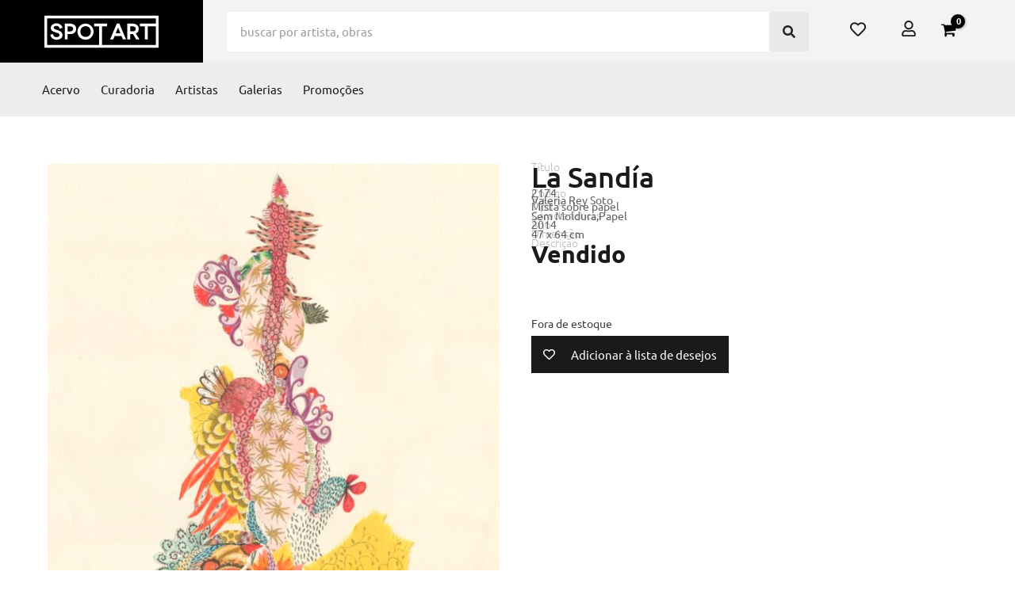

--- FILE ---
content_type: text/css; charset=UTF-8
request_url: https://www.spotart.com.br/wp-content/uploads/elementor/css/post-2839.css?ver=1768944945
body_size: 82
content:
.elementor-kit-2839{--e-global-color-primary:#6EC1E4;--e-global-color-secondary:#54595F;--e-global-color-text:#7A7A7A;--e-global-color-accent:#61CE70;--e-global-color-1ed205a6:#1A1A1A;--e-global-color-6739d2f5:#FFF;--e-global-color-2a05eb6:#FFECE5;--e-global-color-69e2eb7:#E9E9E9;--e-global-color-152acc8:#252525;--e-global-color-99db9d3:#F3F3F3;--e-global-color-201806f:#484848;--e-global-color-530b9c9:#F3F3F3;--e-global-color-292da69:#222222;--e-global-typography-primary-font-family:"Roboto";--e-global-typography-primary-font-weight:600;--e-global-typography-secondary-font-family:"Roboto Slab";--e-global-typography-secondary-font-weight:400;--e-global-typography-text-font-family:"Roboto";--e-global-typography-text-font-weight:400;--e-global-typography-accent-font-family:"Roboto";--e-global-typography-accent-font-weight:500;}.elementor-kit-2839 e-page-transition{background-color:#FFBC7D;}.elementor-kit-2839 h1{font-family:"Cormorant Garamond", Sans-serif;}.elementor-section.elementor-section-boxed > .elementor-container{max-width:1200px;}.e-con{--container-max-width:1200px;}.elementor-widget:not(:last-child){--kit-widget-spacing:20px;}.elementor-element{--widgets-spacing:20px 20px;--widgets-spacing-row:20px;--widgets-spacing-column:20px;}{}h1.entry-title{display:var(--page-title-display);}@media(max-width:1024px){.elementor-section.elementor-section-boxed > .elementor-container{max-width:1024px;}.e-con{--container-max-width:1024px;}}@media(max-width:767px){.elementor-section.elementor-section-boxed > .elementor-container{max-width:767px;}.e-con{--container-max-width:767px;}}

--- FILE ---
content_type: text/css; charset=UTF-8
request_url: https://www.spotart.com.br/wp-content/uploads/elementor/css/post-602.css?ver=1768944945
body_size: 750
content:
.elementor-602 .elementor-element.elementor-element-6cee983:not(.elementor-motion-effects-element-type-background), .elementor-602 .elementor-element.elementor-element-6cee983 > .elementor-motion-effects-container > .elementor-motion-effects-layer{background-color:#000000;}.elementor-602 .elementor-element.elementor-element-6cee983 > .elementor-container{max-width:960px;}.elementor-602 .elementor-element.elementor-element-6cee983 > .elementor-background-overlay{background-position:-39px 55px;background-repeat:no-repeat;background-size:12% auto;opacity:0.29;transition:background 0.3s, border-radius 0.3s, opacity 0.3s;}.elementor-602 .elementor-element.elementor-element-6cee983{transition:background 0.3s, border 0.3s, border-radius 0.3s, box-shadow 0.3s;padding:40px 0px 20px 0px;}.elementor-bc-flex-widget .elementor-602 .elementor-element.elementor-element-c1e2e33.elementor-column .elementor-widget-wrap{align-items:flex-start;}.elementor-602 .elementor-element.elementor-element-c1e2e33.elementor-column.elementor-element[data-element_type="column"] > .elementor-widget-wrap.elementor-element-populated{align-content:flex-start;align-items:flex-start;}.elementor-602 .elementor-element.elementor-element-c1e2e33 > .elementor-element-populated{padding:0px 0px 0px 0px;}.elementor-602 .elementor-element.elementor-element-9a68281 .elementor-button{background-color:#4A2F2F00;font-family:"Alegreya Sans", Sans-serif;fill:var( --e-global-color-6739d2f5 );color:var( --e-global-color-6739d2f5 );border-radius:0px 0px 0px 0px;padding:0px 0px 0px 0px;}.elementor-602 .elementor-element.elementor-element-9a68281{margin:0px 0px calc(var(--kit-widget-spacing, 0px) + -10px) 0px;}.elementor-602 .elementor-element.elementor-element-ea117d0 .elementor-button{background-color:#4A2F2F00;font-family:"Alegreya Sans", Sans-serif;fill:var( --e-global-color-6739d2f5 );color:var( --e-global-color-6739d2f5 );border-radius:0px 0px 0px 0px;padding:0px 0px 0px 0px;}.elementor-602 .elementor-element.elementor-element-ea117d0{margin:0px 0px calc(var(--kit-widget-spacing, 0px) + -10px) 0px;}.elementor-602 .elementor-element.elementor-element-4b8e752 .elementor-button{background-color:#4A2F2F00;font-family:"Alegreya Sans", Sans-serif;fill:var( --e-global-color-6739d2f5 );color:var( --e-global-color-6739d2f5 );border-radius:0px 0px 0px 0px;padding:0px 0px 0px 0px;}.elementor-602 .elementor-element.elementor-element-4b8e752{margin:0px 0px calc(var(--kit-widget-spacing, 0px) + -10px) 0px;}.elementor-602 .elementor-element.elementor-element-c35951b .elementor-button{background-color:#4A2F2F00;font-family:"Alegreya Sans", Sans-serif;fill:var( --e-global-color-6739d2f5 );color:var( --e-global-color-6739d2f5 );border-radius:0px 0px 0px 0px;padding:0px 0px 0px 0px;}.elementor-602 .elementor-element.elementor-element-c35951b{margin:0px 0px calc(var(--kit-widget-spacing, 0px) + -10px) 0px;}.elementor-602 .elementor-element.elementor-element-9192722 .elementor-button{background-color:#4A2F2F00;font-family:"Alegreya Sans", Sans-serif;fill:var( --e-global-color-6739d2f5 );color:var( --e-global-color-6739d2f5 );border-radius:0px 0px 0px 0px;padding:0px 0px 0px 0px;}.elementor-602 .elementor-element.elementor-element-9192722{margin:0px 0px calc(var(--kit-widget-spacing, 0px) + -10px) 0px;}.elementor-bc-flex-widget .elementor-602 .elementor-element.elementor-element-64c6c10.elementor-column .elementor-widget-wrap{align-items:flex-start;}.elementor-602 .elementor-element.elementor-element-64c6c10.elementor-column.elementor-element[data-element_type="column"] > .elementor-widget-wrap.elementor-element-populated{align-content:flex-start;align-items:flex-start;}.elementor-602 .elementor-element.elementor-element-64c6c10 > .elementor-element-populated{padding:0px 0px 0px 0px;}.elementor-602 .elementor-element.elementor-element-64cfd63{margin:0px 0px calc(var(--kit-widget-spacing, 0px) + -28px) 0px;text-align:start;font-family:"Ubuntu", Sans-serif;font-size:13px;text-transform:uppercase;color:#FFF;}.elementor-602 .elementor-element.elementor-element-419db28{text-align:start;}.elementor-bc-flex-widget .elementor-602 .elementor-element.elementor-element-ec9e231.elementor-column .elementor-widget-wrap{align-items:flex-start;}.elementor-602 .elementor-element.elementor-element-ec9e231.elementor-column.elementor-element[data-element_type="column"] > .elementor-widget-wrap.elementor-element-populated{align-content:flex-start;align-items:flex-start;}.elementor-602 .elementor-element.elementor-element-ec9e231 > .elementor-element-populated{padding:0px 0px 0px 60px;}.elementor-602 .elementor-element.elementor-element-9541d6e{margin:0px 0px calc(var(--kit-widget-spacing, 0px) + -28px) 0px;text-align:start;font-family:"Ubuntu", Sans-serif;font-size:13px;text-transform:uppercase;color:#FFF;}.elementor-602 .elementor-element.elementor-element-15420cd{--grid-template-columns:repeat(0, auto);text-align:left;--icon-size:24px;--grid-column-gap:7px;--grid-row-gap:0px;}.elementor-602 .elementor-element.elementor-element-15420cd .elementor-social-icon{background-color:#2F66A800;}.elementor-602 .elementor-element.elementor-element-15420cd .elementor-social-icon i{color:var( --e-global-color-6739d2f5 );}.elementor-602 .elementor-element.elementor-element-15420cd .elementor-social-icon svg{fill:var( --e-global-color-6739d2f5 );}.elementor-602 .elementor-element.elementor-element-ef57e59{text-align:start;}.elementor-602 .elementor-element.elementor-element-ef57e59 img{width:83%;}.elementor-602 .elementor-element.elementor-element-532ba4d{padding:0px 0px 0px 6px;text-align:start;}.elementor-602 .elementor-element.elementor-element-15432f4:not(.elementor-motion-effects-element-type-background), .elementor-602 .elementor-element.elementor-element-15432f4 > .elementor-motion-effects-container > .elementor-motion-effects-layer{background-color:#000000;}.elementor-602 .elementor-element.elementor-element-15432f4{transition:background 0.3s, border 0.3s, border-radius 0.3s, box-shadow 0.3s;}.elementor-602 .elementor-element.elementor-element-15432f4 > .elementor-background-overlay{transition:background 0.3s, border-radius 0.3s, opacity 0.3s;}.elementor-602 .elementor-element.elementor-element-c830add{margin:0px 0px calc(var(--kit-widget-spacing, 0px) + -20px) 0px;padding:0px 0px 0px 0px;text-align:center;font-family:"Ubuntu", Sans-serif;font-size:12px;color:var( --e-global-color-6739d2f5 );}.elementor-602 .elementor-element.elementor-element-3247edd:not(.elementor-motion-effects-element-type-background), .elementor-602 .elementor-element.elementor-element-3247edd > .elementor-motion-effects-container > .elementor-motion-effects-layer{background-color:#000000;}.elementor-602 .elementor-element.elementor-element-3247edd > .elementor-container{max-width:990px;}.elementor-602 .elementor-element.elementor-element-3247edd > .elementor-background-overlay{background-position:-39px 55px;background-repeat:no-repeat;background-size:12% auto;opacity:0.29;transition:background 0.3s, border-radius 0.3s, opacity 0.3s;}.elementor-602 .elementor-element.elementor-element-3247edd{transition:background 0.3s, border 0.3s, border-radius 0.3s, box-shadow 0.3s;padding:0px 0px 30px 0px;}.elementor-bc-flex-widget .elementor-602 .elementor-element.elementor-element-91e5520.elementor-column .elementor-widget-wrap{align-items:center;}.elementor-602 .elementor-element.elementor-element-91e5520.elementor-column.elementor-element[data-element_type="column"] > .elementor-widget-wrap.elementor-element-populated{align-content:center;align-items:center;}.elementor-602 .elementor-element.elementor-element-421f84b{margin:5px 0px calc(var(--kit-widget-spacing, 0px) + -28px) 0px;text-align:end;font-family:"Ubuntu", Sans-serif;font-size:11px;color:#FFF;}.elementor-bc-flex-widget .elementor-602 .elementor-element.elementor-element-ec9bff0.elementor-column .elementor-widget-wrap{align-items:center;}.elementor-602 .elementor-element.elementor-element-ec9bff0.elementor-column.elementor-element[data-element_type="column"] > .elementor-widget-wrap.elementor-element-populated{align-content:center;align-items:center;}.elementor-602 .elementor-element.elementor-element-0e57eb7 > .elementor-widget-container{margin:12px 0px 0px 6px;}.elementor-602 .elementor-element.elementor-element-0e57eb7 .jet-inline-svg{max-width:37px;color:var( --e-global-color-6739d2f5 );}.elementor-602 .elementor-element.elementor-element-0e57eb7 .jet-inline-svg__wrapper{text-align:left;}body.elementor-page-602:not(.elementor-motion-effects-element-type-background), body.elementor-page-602 > .elementor-motion-effects-container > .elementor-motion-effects-layer{background-color:#FFFAF5;}@media(min-width:768px){.elementor-602 .elementor-element.elementor-element-c1e2e33{width:23.644%;}.elementor-602 .elementor-element.elementor-element-64c6c10{width:42.688%;}}@media(max-width:1024px){.elementor-602 .elementor-element.elementor-element-6cee983 > .elementor-background-overlay{background-position:0px 0px;}.elementor-602 .elementor-element.elementor-element-3247edd > .elementor-background-overlay{background-position:0px 0px;}}@media(max-width:767px){.elementor-602 .elementor-element.elementor-element-6cee983 > .elementor-background-overlay{background-position:0px 0px;}.elementor-602 .elementor-element.elementor-element-6cee983{margin-top:0px;margin-bottom:0px;padding:0px 0px 0px 0px;}.elementor-602 .elementor-element.elementor-element-c1e2e33 > .elementor-element-populated{padding:0px 0px 30px 0px;}.elementor-602 .elementor-element.elementor-element-64c6c10 > .elementor-element-populated{margin:0px 0px 0px 0px;--e-column-margin-right:0px;--e-column-margin-left:0px;padding:0px 30px 30px 30px;}.elementor-602 .elementor-element.elementor-element-64cfd63{margin:0px 0px calc(var(--kit-widget-spacing, 0px) + -30px) 0px;padding:30px 0px 0px 0px;text-align:center;}.elementor-602 .elementor-element.elementor-element-419db28{margin:0px 0px calc(var(--kit-widget-spacing, 0px) + 0px) 0px;padding:0px 0px 0px 0px;text-align:center;}.elementor-602 .elementor-element.elementor-element-ec9e231 > .elementor-element-populated{margin:0px 0px 0px 0px;--e-column-margin-right:0px;--e-column-margin-left:0px;padding:0px 0px 0px 0px;}.elementor-602 .elementor-element.elementor-element-9541d6e{margin:0px 0px calc(var(--kit-widget-spacing, 0px) + -30px) 0px;padding:30px 0px 0px 0px;text-align:center;}.elementor-602 .elementor-element.elementor-element-15420cd{text-align:center;margin:-12px -12px calc(var(--kit-widget-spacing, 0px) + -12px) -12px;padding:0px 0px 0px 0px;--icon-size:22px;}.elementor-602 .elementor-element.elementor-element-ef57e59{margin:0px 0px calc(var(--kit-widget-spacing, 0px) + 0px) 0px;padding:0px 0px 0px 0px;text-align:center;}.elementor-602 .elementor-element.elementor-element-ef57e59 img{width:53%;}.elementor-602 .elementor-element.elementor-element-532ba4d{margin:0px 0px calc(var(--kit-widget-spacing, 0px) + 0px) 0px;padding:0px 0px 0px 0px;text-align:center;}.elementor-602 .elementor-element.elementor-element-3247edd > .elementor-background-overlay{background-position:0px 0px;}.elementor-602 .elementor-element.elementor-element-91e5520{width:55%;}.elementor-602 .elementor-element.elementor-element-ec9bff0{width:45%;}}

--- FILE ---
content_type: text/css; charset=UTF-8
request_url: https://www.spotart.com.br/wp-content/uploads/elementor/css/post-725.css?ver=1768944945
body_size: 2402
content:
.elementor-725 .elementor-element.elementor-element-1621898:not(.elementor-motion-effects-element-type-background), .elementor-725 .elementor-element.elementor-element-1621898 > .elementor-motion-effects-container > .elementor-motion-effects-layer{background-color:#DDF0D5;}.elementor-725 .elementor-element.elementor-element-1621898{transition:background 0.3s, border 0.3s, border-radius 0.3s, box-shadow 0.3s;padding:0px 0px 0px 0px;z-index:99;}.elementor-725 .elementor-element.elementor-element-1621898 > .elementor-background-overlay{transition:background 0.3s, border-radius 0.3s, opacity 0.3s;}.elementor-bc-flex-widget .elementor-725 .elementor-element.elementor-element-d7ab5f6.elementor-column .elementor-widget-wrap{align-items:center;}.elementor-725 .elementor-element.elementor-element-d7ab5f6.elementor-column.elementor-element[data-element_type="column"] > .elementor-widget-wrap.elementor-element-populated{align-content:center;align-items:center;}.elementor-725 .elementor-element.elementor-element-d7ab5f6 > .elementor-widget-wrap > .elementor-widget:not(.elementor-widget__width-auto):not(.elementor-widget__width-initial):not(:last-child):not(.elementor-absolute){--kit-widget-spacing:0px;}.elementor-725 .elementor-element.elementor-element-cae6128{margin:0px 0px calc(var(--kit-widget-spacing, 0px) + -23px) 0px;text-align:center;font-family:"Archivo", Sans-serif;font-size:12px;font-weight:400;}.elementor-725 .elementor-element.elementor-element-b31388a:not(.elementor-motion-effects-element-type-background), .elementor-725 .elementor-element.elementor-element-b31388a > .elementor-motion-effects-container > .elementor-motion-effects-layer{background-color:var( --e-global-color-6739d2f5 );}.elementor-725 .elementor-element.elementor-element-b31388a{border-style:solid;border-width:0px 0px 1px 0px;border-color:#EEEDED;transition:background 0.3s, border 0.3s, border-radius 0.3s, box-shadow 0.3s;padding:0px 0px 0px 0px;z-index:99;}.elementor-725 .elementor-element.elementor-element-b31388a > .elementor-background-overlay{transition:background 0.3s, border-radius 0.3s, opacity 0.3s;}.elementor-725 .elementor-element.elementor-element-3f18be9:not(.elementor-motion-effects-element-type-background) > .elementor-widget-wrap, .elementor-725 .elementor-element.elementor-element-3f18be9 > .elementor-widget-wrap > .elementor-motion-effects-container > .elementor-motion-effects-layer{background-color:#000000;}.elementor-bc-flex-widget .elementor-725 .elementor-element.elementor-element-3f18be9.elementor-column .elementor-widget-wrap{align-items:center;}.elementor-725 .elementor-element.elementor-element-3f18be9.elementor-column.elementor-element[data-element_type="column"] > .elementor-widget-wrap.elementor-element-populated{align-content:center;align-items:center;}.elementor-725 .elementor-element.elementor-element-3f18be9 > .elementor-element-populated{border-style:solid;border-color:#E9E9E9;transition:background 0.3s, border 0.3s, border-radius 0.3s, box-shadow 0.3s;padding:20px 20px 20px 20px;}.elementor-725 .elementor-element.elementor-element-3f18be9 > .elementor-element-populated > .elementor-background-overlay{transition:background 0.3s, border-radius 0.3s, opacity 0.3s;}.elementor-725 .elementor-element.elementor-element-1414cde{margin:-52px 0px calc(var(--kit-widget-spacing, 0px) + -60px) 0px;}.elementor-725 .elementor-element.elementor-element-1414cde .elementor-icon-wrapper{text-align:center;}.elementor-725 .elementor-element.elementor-element-1414cde.elementor-view-stacked .elementor-icon{background-color:var( --e-global-color-6739d2f5 );}.elementor-725 .elementor-element.elementor-element-1414cde.elementor-view-framed .elementor-icon, .elementor-725 .elementor-element.elementor-element-1414cde.elementor-view-default .elementor-icon{color:var( --e-global-color-6739d2f5 );border-color:var( --e-global-color-6739d2f5 );}.elementor-725 .elementor-element.elementor-element-1414cde.elementor-view-framed .elementor-icon, .elementor-725 .elementor-element.elementor-element-1414cde.elementor-view-default .elementor-icon svg{fill:var( --e-global-color-6739d2f5 );}.elementor-725 .elementor-element.elementor-element-1414cde .elementor-icon{font-size:144px;}.elementor-725 .elementor-element.elementor-element-1414cde .elementor-icon svg{height:144px;}.elementor-725 .elementor-element.elementor-element-5de30ef:not(.elementor-motion-effects-element-type-background) > .elementor-widget-wrap, .elementor-725 .elementor-element.elementor-element-5de30ef > .elementor-widget-wrap > .elementor-motion-effects-container > .elementor-motion-effects-layer{background-color:var( --e-global-color-530b9c9 );}.elementor-bc-flex-widget .elementor-725 .elementor-element.elementor-element-5de30ef.elementor-column .elementor-widget-wrap{align-items:center;}.elementor-725 .elementor-element.elementor-element-5de30ef.elementor-column.elementor-element[data-element_type="column"] > .elementor-widget-wrap.elementor-element-populated{align-content:center;align-items:center;}.elementor-725 .elementor-element.elementor-element-5de30ef.elementor-column > .elementor-widget-wrap{justify-content:center;}.elementor-725 .elementor-element.elementor-element-5de30ef > .elementor-element-populated{border-style:solid;border-color:#E9E9E9;transition:background 0.3s, border 0.3s, border-radius 0.3s, box-shadow 0.3s;padding:10px 15px 5px 15px;}.elementor-725 .elementor-element.elementor-element-5de30ef > .elementor-element-populated > .elementor-background-overlay{transition:background 0.3s, border-radius 0.3s, opacity 0.3s;}.elementor-725 .elementor-element.elementor-element-0440e3e{z-index:100;}.elementor-725 .elementor-element.elementor-element-4ac9287:not(.elementor-motion-effects-element-type-background) > .elementor-widget-wrap, .elementor-725 .elementor-element.elementor-element-4ac9287 > .elementor-widget-wrap > .elementor-motion-effects-container > .elementor-motion-effects-layer{background-color:var( --e-global-color-530b9c9 );}.elementor-bc-flex-widget .elementor-725 .elementor-element.elementor-element-4ac9287.elementor-column .elementor-widget-wrap{align-items:center;}.elementor-725 .elementor-element.elementor-element-4ac9287.elementor-column.elementor-element[data-element_type="column"] > .elementor-widget-wrap.elementor-element-populated{align-content:center;align-items:center;}.elementor-725 .elementor-element.elementor-element-4ac9287.elementor-column > .elementor-widget-wrap{justify-content:center;}.elementor-725 .elementor-element.elementor-element-4ac9287 > .elementor-element-populated{border-style:solid;border-color:#E9E9E9;transition:background 0.3s, border 0.3s, border-radius 0.3s, box-shadow 0.3s;padding:10px 15px 5px 15px;}.elementor-725 .elementor-element.elementor-element-4ac9287 > .elementor-element-populated > .elementor-background-overlay{transition:background 0.3s, border-radius 0.3s, opacity 0.3s;}.elementor-725 .elementor-element.elementor-element-358bf7a{padding:0px 30px 0px 30px;z-index:99;}.elementor-725 .elementor-element.elementor-element-358bf7a .elementor-menu-toggle{margin:0 auto;background-color:var( --e-global-color-530b9c9 );}.elementor-725 .elementor-element.elementor-element-358bf7a .elementor-nav-menu .elementor-item{font-family:"Ubuntu", Sans-serif;font-size:15px;font-weight:400;}.elementor-725 .elementor-element.elementor-element-358bf7a .elementor-nav-menu--main .elementor-item{color:var( --e-global-color-1ed205a6 );fill:var( --e-global-color-1ed205a6 );padding-left:13px;padding-right:13px;}.elementor-725 .elementor-element.elementor-element-358bf7a .elementor-nav-menu--main .elementor-item:hover,
					.elementor-725 .elementor-element.elementor-element-358bf7a .elementor-nav-menu--main .elementor-item.elementor-item-active,
					.elementor-725 .elementor-element.elementor-element-358bf7a .elementor-nav-menu--main .elementor-item.highlighted,
					.elementor-725 .elementor-element.elementor-element-358bf7a .elementor-nav-menu--main .elementor-item:focus{color:var( --e-global-color-text );fill:var( --e-global-color-text );}.elementor-725 .elementor-element.elementor-element-358bf7a .elementor-nav-menu--main .elementor-item.elementor-item-active{color:var( --e-global-color-secondary );}.elementor-725 .elementor-element.elementor-element-358bf7a .elementor-nav-menu--dropdown a, .elementor-725 .elementor-element.elementor-element-358bf7a .elementor-menu-toggle{color:var( --e-global-color-1ed205a6 );fill:var( --e-global-color-1ed205a6 );}.elementor-725 .elementor-element.elementor-element-358bf7a .elementor-nav-menu--dropdown{background-color:#FFFFFF;border-style:solid;border-width:0px 0px 3px 0px;border-radius:0px 0px 0px 0px;}.elementor-725 .elementor-element.elementor-element-358bf7a .elementor-nav-menu--dropdown a:hover,
					.elementor-725 .elementor-element.elementor-element-358bf7a .elementor-nav-menu--dropdown a:focus,
					.elementor-725 .elementor-element.elementor-element-358bf7a .elementor-nav-menu--dropdown a.elementor-item-active,
					.elementor-725 .elementor-element.elementor-element-358bf7a .elementor-nav-menu--dropdown a.highlighted,
					.elementor-725 .elementor-element.elementor-element-358bf7a .elementor-menu-toggle:hover,
					.elementor-725 .elementor-element.elementor-element-358bf7a .elementor-menu-toggle:focus{color:#FFFFFF;}.elementor-725 .elementor-element.elementor-element-358bf7a .elementor-nav-menu--dropdown .elementor-item, .elementor-725 .elementor-element.elementor-element-358bf7a .elementor-nav-menu--dropdown  .elementor-sub-item{font-family:"ABeeZee", Sans-serif;font-size:15px;font-weight:400;}.elementor-725 .elementor-element.elementor-element-358bf7a .elementor-nav-menu--dropdown li:first-child a{border-top-left-radius:0px;border-top-right-radius:0px;}.elementor-725 .elementor-element.elementor-element-358bf7a .elementor-nav-menu--dropdown li:last-child a{border-bottom-right-radius:0px;border-bottom-left-radius:0px;}.elementor-725 .elementor-element.elementor-element-358bf7a .elementor-nav-menu--main .elementor-nav-menu--dropdown, .elementor-725 .elementor-element.elementor-element-358bf7a .elementor-nav-menu__container.elementor-nav-menu--dropdown{box-shadow:0px 0px 10px 0px rgba(0, 0, 0, 0.16);}.elementor-725 .elementor-element.elementor-element-358bf7a .elementor-nav-menu--dropdown a{padding-left:30px;padding-right:30px;}.elementor-725 .elementor-element.elementor-element-358bf7a div.elementor-menu-toggle{color:var( --e-global-color-1ed205a6 );}.elementor-725 .elementor-element.elementor-element-358bf7a div.elementor-menu-toggle svg{fill:var( --e-global-color-1ed205a6 );}.elementor-725 .elementor-element.elementor-element-358bf7a div.elementor-menu-toggle:hover, .elementor-725 .elementor-element.elementor-element-358bf7a div.elementor-menu-toggle:focus{color:var( --e-global-color-1ed205a6 );}.elementor-725 .elementor-element.elementor-element-358bf7a div.elementor-menu-toggle:hover svg, .elementor-725 .elementor-element.elementor-element-358bf7a div.elementor-menu-toggle:focus svg{fill:var( --e-global-color-1ed205a6 );}.elementor-725 .elementor-element.elementor-element-358bf7a .elementor-menu-toggle:hover, .elementor-725 .elementor-element.elementor-element-358bf7a .elementor-menu-toggle:focus{background-color:var( --e-global-color-530b9c9 );}.elementor-725 .elementor-element.elementor-element-fc78ee1:not(.elementor-motion-effects-element-type-background) > .elementor-widget-wrap, .elementor-725 .elementor-element.elementor-element-fc78ee1 > .elementor-widget-wrap > .elementor-motion-effects-container > .elementor-motion-effects-layer{background-color:#F3F3F3;}.elementor-bc-flex-widget .elementor-725 .elementor-element.elementor-element-fc78ee1.elementor-column .elementor-widget-wrap{align-items:center;}.elementor-725 .elementor-element.elementor-element-fc78ee1.elementor-column.elementor-element[data-element_type="column"] > .elementor-widget-wrap.elementor-element-populated{align-content:center;align-items:center;}.elementor-725 .elementor-element.elementor-element-fc78ee1.elementor-column > .elementor-widget-wrap{justify-content:center;}.elementor-725 .elementor-element.elementor-element-fc78ee1 > .elementor-widget-wrap > .elementor-widget:not(.elementor-widget__width-auto):not(.elementor-widget__width-initial):not(:last-child):not(.elementor-absolute){--kit-widget-spacing:0px;}.elementor-725 .elementor-element.elementor-element-fc78ee1 > .elementor-element-populated{border-style:solid;border-color:#E9E9E9;transition:background 0.3s, border 0.3s, border-radius 0.3s, box-shadow 0.3s;}.elementor-725 .elementor-element.elementor-element-fc78ee1 > .elementor-element-populated > .elementor-background-overlay{transition:background 0.3s, border-radius 0.3s, opacity 0.3s;}.elementor-725 .elementor-element.elementor-element-2885844{margin:-5px 0px calc(var(--kit-widget-spacing, 0px) + 0px) 0px;padding:0px 0px 0px 0px;}.elementor-725 .elementor-element.elementor-element-2885844 .elementor-search-form{text-align:center;}.elementor-725 .elementor-element.elementor-element-2885844 .elementor-search-form__toggle{--e-search-form-toggle-size:31px;--e-search-form-toggle-color:var( --e-global-color-1ed205a6 );--e-search-form-toggle-background-color:rgba(2, 1, 1, 0);--e-search-form-toggle-icon-size:calc(55em / 100);}.elementor-725 .elementor-element.elementor-element-2885844.elementor-search-form--skin-full_screen .elementor-search-form__container{background-color:var( --e-global-color-1ed205a6 );}.elementor-725 .elementor-element.elementor-element-2885844 .elementor-search-form__input,
					.elementor-725 .elementor-element.elementor-element-2885844 .elementor-search-form__icon,
					.elementor-725 .elementor-element.elementor-element-2885844 .elementor-lightbox .dialog-lightbox-close-button,
					.elementor-725 .elementor-element.elementor-element-2885844 .elementor-lightbox .dialog-lightbox-close-button:hover,
					.elementor-725 .elementor-element.elementor-element-2885844.elementor-search-form--skin-full_screen input[type="search"].elementor-search-form__input{color:var( --e-global-color-secondary );fill:var( --e-global-color-secondary );}.elementor-725 .elementor-element.elementor-element-2885844:not(.elementor-search-form--skin-full_screen) .elementor-search-form__container{border-radius:3px;}.elementor-725 .elementor-element.elementor-element-2885844.elementor-search-form--skin-full_screen input[type="search"].elementor-search-form__input{border-radius:3px;}.elementor-725 .elementor-element.elementor-element-af3bf80:not(.elementor-motion-effects-element-type-background) > .elementor-widget-wrap, .elementor-725 .elementor-element.elementor-element-af3bf80 > .elementor-widget-wrap > .elementor-motion-effects-container > .elementor-motion-effects-layer{background-color:var( --e-global-color-99db9d3 );}.elementor-bc-flex-widget .elementor-725 .elementor-element.elementor-element-af3bf80.elementor-column .elementor-widget-wrap{align-items:center;}.elementor-725 .elementor-element.elementor-element-af3bf80.elementor-column.elementor-element[data-element_type="column"] > .elementor-widget-wrap.elementor-element-populated{align-content:center;align-items:center;}.elementor-725 .elementor-element.elementor-element-af3bf80.elementor-column > .elementor-widget-wrap{justify-content:center;}.elementor-725 .elementor-element.elementor-element-af3bf80 > .elementor-widget-wrap > .elementor-widget:not(.elementor-widget__width-auto):not(.elementor-widget__width-initial):not(:last-child):not(.elementor-absolute){--kit-widget-spacing:0px;}.elementor-725 .elementor-element.elementor-element-af3bf80 > .elementor-element-populated{border-style:solid;border-color:#E9E9E9;transition:background 0.3s, border 0.3s, border-radius 0.3s, box-shadow 0.3s;}.elementor-725 .elementor-element.elementor-element-af3bf80 > .elementor-element-populated > .elementor-background-overlay{transition:background 0.3s, border-radius 0.3s, opacity 0.3s;}.elementor-725 .elementor-element.elementor-element-68e8b78{width:auto;max-width:auto;margin:2px 0px calc(var(--kit-widget-spacing, 0px) + 0px) 0px;}.elementor-725 .elementor-element.elementor-element-68e8b78 .elementor-icon-wrapper{text-align:end;}.elementor-725 .elementor-element.elementor-element-68e8b78.elementor-view-stacked .elementor-icon{background-color:var( --e-global-color-1ed205a6 );}.elementor-725 .elementor-element.elementor-element-68e8b78.elementor-view-framed .elementor-icon, .elementor-725 .elementor-element.elementor-element-68e8b78.elementor-view-default .elementor-icon{color:var( --e-global-color-1ed205a6 );border-color:var( --e-global-color-1ed205a6 );}.elementor-725 .elementor-element.elementor-element-68e8b78.elementor-view-framed .elementor-icon, .elementor-725 .elementor-element.elementor-element-68e8b78.elementor-view-default .elementor-icon svg{fill:var( --e-global-color-1ed205a6 );}.elementor-725 .elementor-element.elementor-element-68e8b78 .elementor-icon{font-size:20px;}.elementor-725 .elementor-element.elementor-element-68e8b78 .elementor-icon svg{height:20px;}.elementor-725 .elementor-element.elementor-element-3d20edf:not(.elementor-motion-effects-element-type-background) > .elementor-widget-wrap, .elementor-725 .elementor-element.elementor-element-3d20edf > .elementor-widget-wrap > .elementor-motion-effects-container > .elementor-motion-effects-layer{background-color:var( --e-global-color-99db9d3 );}.elementor-bc-flex-widget .elementor-725 .elementor-element.elementor-element-3d20edf.elementor-column .elementor-widget-wrap{align-items:center;}.elementor-725 .elementor-element.elementor-element-3d20edf.elementor-column.elementor-element[data-element_type="column"] > .elementor-widget-wrap.elementor-element-populated{align-content:center;align-items:center;}.elementor-725 .elementor-element.elementor-element-3d20edf.elementor-column > .elementor-widget-wrap{justify-content:center;}.elementor-725 .elementor-element.elementor-element-3d20edf > .elementor-widget-wrap > .elementor-widget:not(.elementor-widget__width-auto):not(.elementor-widget__width-initial):not(:last-child):not(.elementor-absolute){--kit-widget-spacing:0px;}.elementor-725 .elementor-element.elementor-element-3d20edf > .elementor-element-populated{border-style:solid;border-color:#E9E9E9;transition:background 0.3s, border 0.3s, border-radius 0.3s, box-shadow 0.3s;}.elementor-725 .elementor-element.elementor-element-3d20edf > .elementor-element-populated > .elementor-background-overlay{transition:background 0.3s, border-radius 0.3s, opacity 0.3s;}.elementor-725 .elementor-element.elementor-element-cdeb733{width:auto;max-width:auto;}.elementor-725 .elementor-element.elementor-element-cdeb733 .elementor-icon-wrapper{text-align:end;}.elementor-725 .elementor-element.elementor-element-cdeb733.elementor-view-stacked .elementor-icon{background-color:var( --e-global-color-1ed205a6 );}.elementor-725 .elementor-element.elementor-element-cdeb733.elementor-view-framed .elementor-icon, .elementor-725 .elementor-element.elementor-element-cdeb733.elementor-view-default .elementor-icon{color:var( --e-global-color-1ed205a6 );border-color:var( --e-global-color-1ed205a6 );}.elementor-725 .elementor-element.elementor-element-cdeb733.elementor-view-framed .elementor-icon, .elementor-725 .elementor-element.elementor-element-cdeb733.elementor-view-default .elementor-icon svg{fill:var( --e-global-color-1ed205a6 );}.elementor-725 .elementor-element.elementor-element-cdeb733 .elementor-icon{font-size:20px;}.elementor-725 .elementor-element.elementor-element-cdeb733 .elementor-icon svg{height:20px;}.elementor-725 .elementor-element.elementor-element-2d70487:not(.elementor-motion-effects-element-type-background), .elementor-725 .elementor-element.elementor-element-2d70487 > .elementor-motion-effects-container > .elementor-motion-effects-layer{background-color:var( --e-global-color-6739d2f5 );}.elementor-725 .elementor-element.elementor-element-2d70487{border-style:solid;border-width:0px 0px 1px 0px;border-color:#EEEDED;transition:background 0.3s, border 0.3s, border-radius 0.3s, box-shadow 0.3s;margin-top:0px;margin-bottom:0px;padding:0px 0px 0px 0px;z-index:1;}.elementor-725 .elementor-element.elementor-element-2d70487 > .elementor-background-overlay{transition:background 0.3s, border-radius 0.3s, opacity 0.3s;}.elementor-725 .elementor-element.elementor-element-42c5c30:not(.elementor-motion-effects-element-type-background) > .elementor-widget-wrap, .elementor-725 .elementor-element.elementor-element-42c5c30 > .elementor-widget-wrap > .elementor-motion-effects-container > .elementor-motion-effects-layer{background-color:#000000;}.elementor-bc-flex-widget .elementor-725 .elementor-element.elementor-element-42c5c30.elementor-column .elementor-widget-wrap{align-items:center;}.elementor-725 .elementor-element.elementor-element-42c5c30.elementor-column.elementor-element[data-element_type="column"] > .elementor-widget-wrap.elementor-element-populated{align-content:center;align-items:center;}.elementor-725 .elementor-element.elementor-element-42c5c30 > .elementor-element-populated{border-style:solid;border-color:#E9E9E9;transition:background 0.3s, border 0.3s, border-radius 0.3s, box-shadow 0.3s;padding:20px 20px 20px 20px;}.elementor-725 .elementor-element.elementor-element-42c5c30 > .elementor-element-populated > .elementor-background-overlay{transition:background 0.3s, border-radius 0.3s, opacity 0.3s;}.elementor-725 .elementor-element.elementor-element-e9d7a8d{margin:-52px 0px calc(var(--kit-widget-spacing, 0px) + -60px) 0px;}.elementor-725 .elementor-element.elementor-element-e9d7a8d .elementor-icon-wrapper{text-align:center;}.elementor-725 .elementor-element.elementor-element-e9d7a8d.elementor-view-stacked .elementor-icon{background-color:var( --e-global-color-6739d2f5 );}.elementor-725 .elementor-element.elementor-element-e9d7a8d.elementor-view-framed .elementor-icon, .elementor-725 .elementor-element.elementor-element-e9d7a8d.elementor-view-default .elementor-icon{color:var( --e-global-color-6739d2f5 );border-color:var( --e-global-color-6739d2f5 );}.elementor-725 .elementor-element.elementor-element-e9d7a8d.elementor-view-framed .elementor-icon, .elementor-725 .elementor-element.elementor-element-e9d7a8d.elementor-view-default .elementor-icon svg{fill:var( --e-global-color-6739d2f5 );}.elementor-725 .elementor-element.elementor-element-e9d7a8d .elementor-icon{font-size:144px;}.elementor-725 .elementor-element.elementor-element-e9d7a8d .elementor-icon svg{height:144px;}.elementor-725 .elementor-element.elementor-element-2b4209d:not(.elementor-motion-effects-element-type-background) > .elementor-widget-wrap, .elementor-725 .elementor-element.elementor-element-2b4209d > .elementor-widget-wrap > .elementor-motion-effects-container > .elementor-motion-effects-layer{background-color:var( --e-global-color-530b9c9 );}.elementor-bc-flex-widget .elementor-725 .elementor-element.elementor-element-2b4209d.elementor-column .elementor-widget-wrap{align-items:center;}.elementor-725 .elementor-element.elementor-element-2b4209d.elementor-column.elementor-element[data-element_type="column"] > .elementor-widget-wrap.elementor-element-populated{align-content:center;align-items:center;}.elementor-725 .elementor-element.elementor-element-2b4209d.elementor-column > .elementor-widget-wrap{justify-content:center;}.elementor-725 .elementor-element.elementor-element-2b4209d > .elementor-element-populated{border-style:solid;border-color:#E9E9E9;transition:background 0.3s, border 0.3s, border-radius 0.3s, box-shadow 0.3s;padding:0px 030px 0px 030px;}.elementor-725 .elementor-element.elementor-element-2b4209d > .elementor-element-populated > .elementor-background-overlay{transition:background 0.3s, border-radius 0.3s, opacity 0.3s;}.elementor-725 .elementor-element.elementor-element-07fbcc6{margin:0px 0px calc(var(--kit-widget-spacing, 0px) + 0px) 0px;padding:0px 0px 0px 0px;}.elementor-725 .elementor-element.elementor-element-07fbcc6 .elementor-search-form__container{min-height:50px;}.elementor-725 .elementor-element.elementor-element-07fbcc6 .elementor-search-form__submit{min-width:50px;--e-search-form-submit-text-color:var( --e-global-color-152acc8 );background-color:var( --e-global-color-69e2eb7 );--e-search-form-submit-icon-size:16px;}body:not(.rtl) .elementor-725 .elementor-element.elementor-element-07fbcc6 .elementor-search-form__icon{padding-left:calc(50px / 3);}body.rtl .elementor-725 .elementor-element.elementor-element-07fbcc6 .elementor-search-form__icon{padding-right:calc(50px / 3);}.elementor-725 .elementor-element.elementor-element-07fbcc6 .elementor-search-form__input, .elementor-725 .elementor-element.elementor-element-07fbcc6.elementor-search-form--button-type-text .elementor-search-form__submit{padding-left:calc(50px / 3);padding-right:calc(50px / 3);}.elementor-725 .elementor-element.elementor-element-07fbcc6 .elementor-search-form__input,
					.elementor-725 .elementor-element.elementor-element-07fbcc6 .elementor-search-form__icon,
					.elementor-725 .elementor-element.elementor-element-07fbcc6 .elementor-lightbox .dialog-lightbox-close-button,
					.elementor-725 .elementor-element.elementor-element-07fbcc6 .elementor-lightbox .dialog-lightbox-close-button:hover,
					.elementor-725 .elementor-element.elementor-element-07fbcc6.elementor-search-form--skin-full_screen input[type="search"].elementor-search-form__input{color:var( --e-global-color-secondary );fill:var( --e-global-color-secondary );}.elementor-725 .elementor-element.elementor-element-07fbcc6:not(.elementor-search-form--skin-full_screen) .elementor-search-form__container{background-color:var( --e-global-color-6739d2f5 );border-radius:3px;}.elementor-725 .elementor-element.elementor-element-07fbcc6.elementor-search-form--skin-full_screen input[type="search"].elementor-search-form__input{background-color:var( --e-global-color-6739d2f5 );border-radius:3px;}.elementor-725 .elementor-element.elementor-element-34dacfb:not(.elementor-motion-effects-element-type-background) > .elementor-widget-wrap, .elementor-725 .elementor-element.elementor-element-34dacfb > .elementor-widget-wrap > .elementor-motion-effects-container > .elementor-motion-effects-layer{background-color:var( --e-global-color-99db9d3 );}.elementor-bc-flex-widget .elementor-725 .elementor-element.elementor-element-34dacfb.elementor-column .elementor-widget-wrap{align-items:center;}.elementor-725 .elementor-element.elementor-element-34dacfb.elementor-column.elementor-element[data-element_type="column"] > .elementor-widget-wrap.elementor-element-populated{align-content:center;align-items:center;}.elementor-725 .elementor-element.elementor-element-34dacfb.elementor-column > .elementor-widget-wrap{justify-content:center;}.elementor-725 .elementor-element.elementor-element-34dacfb > .elementor-widget-wrap > .elementor-widget:not(.elementor-widget__width-auto):not(.elementor-widget__width-initial):not(:last-child):not(.elementor-absolute){--kit-widget-spacing:0px;}.elementor-725 .elementor-element.elementor-element-34dacfb > .elementor-element-populated{border-style:solid;border-color:#E9E9E9;transition:background 0.3s, border 0.3s, border-radius 0.3s, box-shadow 0.3s;}.elementor-725 .elementor-element.elementor-element-34dacfb > .elementor-element-populated > .elementor-background-overlay{transition:background 0.3s, border-radius 0.3s, opacity 0.3s;}.elementor-725 .elementor-element.elementor-element-90f424f{width:auto;max-width:auto;margin:2px 0px calc(var(--kit-widget-spacing, 0px) + 0px) 0px;}.elementor-725 .elementor-element.elementor-element-90f424f .elementor-icon-wrapper{text-align:end;}.elementor-725 .elementor-element.elementor-element-90f424f.elementor-view-stacked .elementor-icon{background-color:var( --e-global-color-1ed205a6 );}.elementor-725 .elementor-element.elementor-element-90f424f.elementor-view-framed .elementor-icon, .elementor-725 .elementor-element.elementor-element-90f424f.elementor-view-default .elementor-icon{color:var( --e-global-color-1ed205a6 );border-color:var( --e-global-color-1ed205a6 );}.elementor-725 .elementor-element.elementor-element-90f424f.elementor-view-framed .elementor-icon, .elementor-725 .elementor-element.elementor-element-90f424f.elementor-view-default .elementor-icon svg{fill:var( --e-global-color-1ed205a6 );}.elementor-725 .elementor-element.elementor-element-90f424f .elementor-icon{font-size:20px;}.elementor-725 .elementor-element.elementor-element-90f424f .elementor-icon svg{height:20px;}.elementor-725 .elementor-element.elementor-element-1f52bc7:not(.elementor-motion-effects-element-type-background) > .elementor-widget-wrap, .elementor-725 .elementor-element.elementor-element-1f52bc7 > .elementor-widget-wrap > .elementor-motion-effects-container > .elementor-motion-effects-layer{background-color:var( --e-global-color-99db9d3 );}.elementor-bc-flex-widget .elementor-725 .elementor-element.elementor-element-1f52bc7.elementor-column .elementor-widget-wrap{align-items:center;}.elementor-725 .elementor-element.elementor-element-1f52bc7.elementor-column.elementor-element[data-element_type="column"] > .elementor-widget-wrap.elementor-element-populated{align-content:center;align-items:center;}.elementor-725 .elementor-element.elementor-element-1f52bc7.elementor-column > .elementor-widget-wrap{justify-content:center;}.elementor-725 .elementor-element.elementor-element-1f52bc7 > .elementor-widget-wrap > .elementor-widget:not(.elementor-widget__width-auto):not(.elementor-widget__width-initial):not(:last-child):not(.elementor-absolute){--kit-widget-spacing:0px;}.elementor-725 .elementor-element.elementor-element-1f52bc7 > .elementor-element-populated{border-style:solid;border-color:#E9E9E9;transition:background 0.3s, border 0.3s, border-radius 0.3s, box-shadow 0.3s;}.elementor-725 .elementor-element.elementor-element-1f52bc7 > .elementor-element-populated > .elementor-background-overlay{transition:background 0.3s, border-radius 0.3s, opacity 0.3s;}.elementor-725 .elementor-element.elementor-element-be2e434{width:auto;max-width:auto;}.elementor-725 .elementor-element.elementor-element-be2e434 .elementor-icon-wrapper{text-align:end;}.elementor-725 .elementor-element.elementor-element-be2e434.elementor-view-stacked .elementor-icon{background-color:var( --e-global-color-1ed205a6 );}.elementor-725 .elementor-element.elementor-element-be2e434.elementor-view-framed .elementor-icon, .elementor-725 .elementor-element.elementor-element-be2e434.elementor-view-default .elementor-icon{color:var( --e-global-color-1ed205a6 );border-color:var( --e-global-color-1ed205a6 );}.elementor-725 .elementor-element.elementor-element-be2e434.elementor-view-framed .elementor-icon, .elementor-725 .elementor-element.elementor-element-be2e434.elementor-view-default .elementor-icon svg{fill:var( --e-global-color-1ed205a6 );}.elementor-725 .elementor-element.elementor-element-be2e434 .elementor-icon{font-size:20px;}.elementor-725 .elementor-element.elementor-element-be2e434 .elementor-icon svg{height:20px;}.elementor-725 .elementor-element.elementor-element-8cf93e2:not(.elementor-motion-effects-element-type-background) > .elementor-widget-wrap, .elementor-725 .elementor-element.elementor-element-8cf93e2 > .elementor-widget-wrap > .elementor-motion-effects-container > .elementor-motion-effects-layer{background-color:#F3F3F3;}.elementor-bc-flex-widget .elementor-725 .elementor-element.elementor-element-8cf93e2.elementor-column .elementor-widget-wrap{align-items:center;}.elementor-725 .elementor-element.elementor-element-8cf93e2.elementor-column.elementor-element[data-element_type="column"] > .elementor-widget-wrap.elementor-element-populated{align-content:center;align-items:center;}.elementor-725 .elementor-element.elementor-element-8cf93e2.elementor-column > .elementor-widget-wrap{justify-content:center;}.elementor-725 .elementor-element.elementor-element-8cf93e2 > .elementor-widget-wrap > .elementor-widget:not(.elementor-widget__width-auto):not(.elementor-widget__width-initial):not(:last-child):not(.elementor-absolute){--kit-widget-spacing:0px;}.elementor-725 .elementor-element.elementor-element-8cf93e2 > .elementor-element-populated{border-style:solid;border-color:#E9E9E9;transition:background 0.3s, border 0.3s, border-radius 0.3s, box-shadow 0.3s;}.elementor-725 .elementor-element.elementor-element-8cf93e2 > .elementor-element-populated > .elementor-background-overlay{transition:background 0.3s, border-radius 0.3s, opacity 0.3s;}.elementor-725 .elementor-element.elementor-element-ac14de0:not(.elementor-motion-effects-element-type-background), .elementor-725 .elementor-element.elementor-element-ac14de0 > .elementor-motion-effects-container > .elementor-motion-effects-layer{background-color:#EDEDED;}.elementor-725 .elementor-element.elementor-element-ac14de0{border-style:solid;border-width:0px 0px 1px 0px;border-color:#EEEDED;transition:background 0.3s, border 0.3s, border-radius 0.3s, box-shadow 0.3s;margin-top:0px;margin-bottom:0px;padding:0px 0px 0px 0px;}.elementor-725 .elementor-element.elementor-element-ac14de0 > .elementor-background-overlay{transition:background 0.3s, border-radius 0.3s, opacity 0.3s;}.elementor-bc-flex-widget .elementor-725 .elementor-element.elementor-element-e4107d1.elementor-column .elementor-widget-wrap{align-items:center;}.elementor-725 .elementor-element.elementor-element-e4107d1.elementor-column.elementor-element[data-element_type="column"] > .elementor-widget-wrap.elementor-element-populated{align-content:center;align-items:center;}.elementor-725 .elementor-element.elementor-element-e4107d1 > .elementor-element-populated{border-style:solid;border-color:#E9E9E9;}.elementor-725 .elementor-element.elementor-element-90d97f7{padding:0px 30px 0px 30px;z-index:99;}.elementor-725 .elementor-element.elementor-element-90d97f7 .elementor-menu-toggle{margin:0 auto;background-color:var( --e-global-color-6739d2f5 );}.elementor-725 .elementor-element.elementor-element-90d97f7 .elementor-nav-menu .elementor-item{font-family:"Ubuntu", Sans-serif;font-size:15px;font-weight:400;}.elementor-725 .elementor-element.elementor-element-90d97f7 .elementor-nav-menu--main .elementor-item{color:var( --e-global-color-1ed205a6 );fill:var( --e-global-color-1ed205a6 );padding-left:13px;padding-right:13px;}.elementor-725 .elementor-element.elementor-element-90d97f7 .elementor-nav-menu--main .elementor-item:hover,
					.elementor-725 .elementor-element.elementor-element-90d97f7 .elementor-nav-menu--main .elementor-item.elementor-item-active,
					.elementor-725 .elementor-element.elementor-element-90d97f7 .elementor-nav-menu--main .elementor-item.highlighted,
					.elementor-725 .elementor-element.elementor-element-90d97f7 .elementor-nav-menu--main .elementor-item:focus{color:var( --e-global-color-text );fill:var( --e-global-color-text );}.elementor-725 .elementor-element.elementor-element-90d97f7 .elementor-nav-menu--main .elementor-item.elementor-item-active{color:var( --e-global-color-secondary );}.elementor-725 .elementor-element.elementor-element-90d97f7 .elementor-nav-menu--dropdown a, .elementor-725 .elementor-element.elementor-element-90d97f7 .elementor-menu-toggle{color:var( --e-global-color-1ed205a6 );fill:var( --e-global-color-1ed205a6 );}.elementor-725 .elementor-element.elementor-element-90d97f7 .elementor-nav-menu--dropdown{background-color:#FFFFFF;border-style:solid;border-width:0px 0px 3px 0px;border-radius:0px 0px 0px 0px;}.elementor-725 .elementor-element.elementor-element-90d97f7 .elementor-nav-menu--dropdown a:hover,
					.elementor-725 .elementor-element.elementor-element-90d97f7 .elementor-nav-menu--dropdown a:focus,
					.elementor-725 .elementor-element.elementor-element-90d97f7 .elementor-nav-menu--dropdown a.elementor-item-active,
					.elementor-725 .elementor-element.elementor-element-90d97f7 .elementor-nav-menu--dropdown a.highlighted,
					.elementor-725 .elementor-element.elementor-element-90d97f7 .elementor-menu-toggle:hover,
					.elementor-725 .elementor-element.elementor-element-90d97f7 .elementor-menu-toggle:focus{color:#FFFFFF;}.elementor-725 .elementor-element.elementor-element-90d97f7 .elementor-nav-menu--dropdown .elementor-item, .elementor-725 .elementor-element.elementor-element-90d97f7 .elementor-nav-menu--dropdown  .elementor-sub-item{font-family:"ABeeZee", Sans-serif;font-size:15px;font-weight:400;}.elementor-725 .elementor-element.elementor-element-90d97f7 .elementor-nav-menu--dropdown li:first-child a{border-top-left-radius:0px;border-top-right-radius:0px;}.elementor-725 .elementor-element.elementor-element-90d97f7 .elementor-nav-menu--dropdown li:last-child a{border-bottom-right-radius:0px;border-bottom-left-radius:0px;}.elementor-725 .elementor-element.elementor-element-90d97f7 .elementor-nav-menu--main .elementor-nav-menu--dropdown, .elementor-725 .elementor-element.elementor-element-90d97f7 .elementor-nav-menu__container.elementor-nav-menu--dropdown{box-shadow:0px 0px 10px 0px rgba(0, 0, 0, 0.16);}.elementor-725 .elementor-element.elementor-element-90d97f7 .elementor-nav-menu--dropdown a{padding-left:30px;padding-right:30px;}.elementor-725 .elementor-element.elementor-element-90d97f7 div.elementor-menu-toggle{color:var( --e-global-color-1ed205a6 );}.elementor-725 .elementor-element.elementor-element-90d97f7 div.elementor-menu-toggle svg{fill:var( --e-global-color-1ed205a6 );}.elementor-725 .elementor-element.elementor-element-90d97f7 div.elementor-menu-toggle:hover, .elementor-725 .elementor-element.elementor-element-90d97f7 div.elementor-menu-toggle:focus{color:var( --e-global-color-1ed205a6 );}.elementor-725 .elementor-element.elementor-element-90d97f7 div.elementor-menu-toggle:hover svg, .elementor-725 .elementor-element.elementor-element-90d97f7 div.elementor-menu-toggle:focus svg{fill:var( --e-global-color-1ed205a6 );}.elementor-725 .elementor-element.elementor-element-90d97f7 .elementor-menu-toggle:hover, .elementor-725 .elementor-element.elementor-element-90d97f7 .elementor-menu-toggle:focus{background-color:var( --e-global-color-6739d2f5 );}.elementor-bc-flex-widget .elementor-725 .elementor-element.elementor-element-a13a9cc.elementor-column .elementor-widget-wrap{align-items:center;}.elementor-725 .elementor-element.elementor-element-a13a9cc.elementor-column.elementor-element[data-element_type="column"] > .elementor-widget-wrap.elementor-element-populated{align-content:center;align-items:center;}.elementor-725 .elementor-element.elementor-element-a13a9cc > .elementor-element-populated{border-style:solid;border-color:#E9E9E9;}.elementor-theme-builder-content-area{height:400px;}.elementor-location-header:before, .elementor-location-footer:before{content:"";display:table;clear:both;}@media(min-width:768px){.elementor-725 .elementor-element.elementor-element-2b4209d{width:62.016%;}.elementor-725 .elementor-element.elementor-element-34dacfb{width:5%;}.elementor-725 .elementor-element.elementor-element-1f52bc7{width:4.966%;}.elementor-725 .elementor-element.elementor-element-8cf93e2{width:8%;}}@media(max-width:767px){.elementor-725 .elementor-element.elementor-element-b31388a{margin-top:0px;margin-bottom:0px;padding:0px 0px 0px 0px;}.elementor-725 .elementor-element.elementor-element-3f18be9{width:50%;}.elementor-725 .elementor-element.elementor-element-3f18be9 > .elementor-element-populated{border-width:0px 0px 1px 0px;margin:0px 0px 0px 0px;--e-column-margin-right:0px;--e-column-margin-left:0px;padding:0px 0px 0px 0px;}.elementor-725 .elementor-element.elementor-element-5de30ef{width:25%;}.elementor-725 .elementor-element.elementor-element-5de30ef > .elementor-element-populated{border-width:0px 0px 1px 0px;}.elementor-725 .elementor-element.elementor-element-0440e3e{margin:5px 0px calc(var(--kit-widget-spacing, 0px) + 0px) 25px;}.elementor-725 .elementor-element.elementor-element-4ac9287{width:25%;}.elementor-725 .elementor-element.elementor-element-4ac9287 > .elementor-element-populated{border-width:0px 0px 1px 0px;}.elementor-725 .elementor-element.elementor-element-358bf7a{padding:0px 0px 0px 0px;--nav-menu-icon-size:27px;}.elementor-725 .elementor-element.elementor-element-358bf7a .elementor-nav-menu--dropdown a{padding-top:27px;padding-bottom:27px;}.elementor-725 .elementor-element.elementor-element-358bf7a .elementor-nav-menu--main > .elementor-nav-menu > li > .elementor-nav-menu--dropdown, .elementor-725 .elementor-element.elementor-element-358bf7a .elementor-nav-menu__container.elementor-nav-menu--dropdown{margin-top:12px !important;}.elementor-725 .elementor-element.elementor-element-fc78ee1{width:33%;}.elementor-bc-flex-widget .elementor-725 .elementor-element.elementor-element-fc78ee1.elementor-column .elementor-widget-wrap{align-items:center;}.elementor-725 .elementor-element.elementor-element-fc78ee1.elementor-column.elementor-element[data-element_type="column"] > .elementor-widget-wrap.elementor-element-populated{align-content:center;align-items:center;}.elementor-725 .elementor-element.elementor-element-fc78ee1.elementor-column > .elementor-widget-wrap{justify-content:center;}.elementor-725 .elementor-element.elementor-element-fc78ee1 > .elementor-element-populated{border-width:0px 1px 1px 0px;}.elementor-725 .elementor-element.elementor-element-2885844{margin:2px 0px calc(var(--kit-widget-spacing, 0px) + 0px) 0px;}.elementor-725 .elementor-element.elementor-element-af3bf80{width:33%;}.elementor-bc-flex-widget .elementor-725 .elementor-element.elementor-element-af3bf80.elementor-column .elementor-widget-wrap{align-items:center;}.elementor-725 .elementor-element.elementor-element-af3bf80.elementor-column.elementor-element[data-element_type="column"] > .elementor-widget-wrap.elementor-element-populated{align-content:center;align-items:center;}.elementor-725 .elementor-element.elementor-element-af3bf80.elementor-column > .elementor-widget-wrap{justify-content:center;}.elementor-725 .elementor-element.elementor-element-af3bf80 > .elementor-element-populated{border-width:0px 1px 1px 0px;}.elementor-725 .elementor-element.elementor-element-68e8b78{margin:8px 0px calc(var(--kit-widget-spacing, 0px) + 0px) 0px;}.elementor-725 .elementor-element.elementor-element-68e8b78 .elementor-icon{font-size:23px;}.elementor-725 .elementor-element.elementor-element-68e8b78 .elementor-icon svg{height:23px;}.elementor-725 .elementor-element.elementor-element-3d20edf{width:33%;}.elementor-bc-flex-widget .elementor-725 .elementor-element.elementor-element-3d20edf.elementor-column .elementor-widget-wrap{align-items:center;}.elementor-725 .elementor-element.elementor-element-3d20edf.elementor-column.elementor-element[data-element_type="column"] > .elementor-widget-wrap.elementor-element-populated{align-content:center;align-items:center;}.elementor-725 .elementor-element.elementor-element-3d20edf.elementor-column > .elementor-widget-wrap{justify-content:center;}.elementor-725 .elementor-element.elementor-element-3d20edf > .elementor-element-populated{border-width:0px 1px 1px 0px;}.elementor-725 .elementor-element.elementor-element-cdeb733{margin:8px 0px calc(var(--kit-widget-spacing, 0px) + 0px) 0px;}.elementor-725 .elementor-element.elementor-element-cdeb733 .elementor-icon{font-size:23px;}.elementor-725 .elementor-element.elementor-element-cdeb733 .elementor-icon svg{height:23px;}.elementor-725 .elementor-element.elementor-element-2d70487{margin-top:0px;margin-bottom:0px;padding:0px 0px 0px 0px;}.elementor-725 .elementor-element.elementor-element-42c5c30{width:70%;}.elementor-725 .elementor-element.elementor-element-42c5c30 > .elementor-element-populated{border-width:0px 0px 1px 0px;padding:0px 0px 0px 0px;}.elementor-725 .elementor-element.elementor-element-2b4209d{width:30%;}.elementor-725 .elementor-element.elementor-element-2b4209d > .elementor-element-populated{border-width:0px 0px 1px 0px;}.elementor-725 .elementor-element.elementor-element-07fbcc6{margin:2px 0px calc(var(--kit-widget-spacing, 0px) + 0px) 0px;}.elementor-725 .elementor-element.elementor-element-34dacfb{width:33%;}.elementor-bc-flex-widget .elementor-725 .elementor-element.elementor-element-34dacfb.elementor-column .elementor-widget-wrap{align-items:center;}.elementor-725 .elementor-element.elementor-element-34dacfb.elementor-column.elementor-element[data-element_type="column"] > .elementor-widget-wrap.elementor-element-populated{align-content:center;align-items:center;}.elementor-725 .elementor-element.elementor-element-34dacfb.elementor-column > .elementor-widget-wrap{justify-content:center;}.elementor-725 .elementor-element.elementor-element-34dacfb > .elementor-element-populated{border-width:0px 1px 1px 0px;}.elementor-725 .elementor-element.elementor-element-90f424f{margin:8px 0px calc(var(--kit-widget-spacing, 0px) + 0px) 0px;}.elementor-725 .elementor-element.elementor-element-90f424f .elementor-icon{font-size:23px;}.elementor-725 .elementor-element.elementor-element-90f424f .elementor-icon svg{height:23px;}.elementor-725 .elementor-element.elementor-element-1f52bc7{width:33%;}.elementor-bc-flex-widget .elementor-725 .elementor-element.elementor-element-1f52bc7.elementor-column .elementor-widget-wrap{align-items:center;}.elementor-725 .elementor-element.elementor-element-1f52bc7.elementor-column.elementor-element[data-element_type="column"] > .elementor-widget-wrap.elementor-element-populated{align-content:center;align-items:center;}.elementor-725 .elementor-element.elementor-element-1f52bc7.elementor-column > .elementor-widget-wrap{justify-content:center;}.elementor-725 .elementor-element.elementor-element-1f52bc7 > .elementor-element-populated{border-width:0px 1px 1px 0px;}.elementor-725 .elementor-element.elementor-element-be2e434{margin:8px 0px calc(var(--kit-widget-spacing, 0px) + 0px) 0px;}.elementor-725 .elementor-element.elementor-element-be2e434 .elementor-icon{font-size:23px;}.elementor-725 .elementor-element.elementor-element-be2e434 .elementor-icon svg{height:23px;}.elementor-725 .elementor-element.elementor-element-8cf93e2{width:33%;}.elementor-bc-flex-widget .elementor-725 .elementor-element.elementor-element-8cf93e2.elementor-column .elementor-widget-wrap{align-items:center;}.elementor-725 .elementor-element.elementor-element-8cf93e2.elementor-column.elementor-element[data-element_type="column"] > .elementor-widget-wrap.elementor-element-populated{align-content:center;align-items:center;}.elementor-725 .elementor-element.elementor-element-8cf93e2.elementor-column > .elementor-widget-wrap{justify-content:center;}.elementor-725 .elementor-element.elementor-element-8cf93e2 > .elementor-element-populated{border-width:0px 0px 1px 0px;}.elementor-725 .elementor-element.elementor-element-ba97691{margin:0px 0px calc(var(--kit-widget-spacing, 0px) + 0px) 40px;}.elementor-725 .elementor-element.elementor-element-ac14de0{margin-top:0px;margin-bottom:0px;padding:0px 0px 0px 0px;}.elementor-725 .elementor-element.elementor-element-e4107d1{width:30%;}.elementor-725 .elementor-element.elementor-element-e4107d1 > .elementor-element-populated{border-width:0px 0px 1px 0px;}.elementor-725 .elementor-element.elementor-element-90d97f7 .elementor-nav-menu--dropdown a{padding-top:27px;padding-bottom:27px;}.elementor-725 .elementor-element.elementor-element-90d97f7 .elementor-nav-menu--main > .elementor-nav-menu > li > .elementor-nav-menu--dropdown, .elementor-725 .elementor-element.elementor-element-90d97f7 .elementor-nav-menu__container.elementor-nav-menu--dropdown{margin-top:12px !important;}.elementor-725 .elementor-element.elementor-element-90d97f7{--nav-menu-icon-size:27px;}.elementor-725 .elementor-element.elementor-element-a13a9cc{width:30%;}.elementor-725 .elementor-element.elementor-element-a13a9cc > .elementor-element-populated{border-width:0px 0px 1px 0px;}}/* Start custom CSS for shortcode, class: .elementor-element-0440e3e */.ast-icon-shopping-cart {
    font-style: normal;
}/* End custom CSS */

--- FILE ---
content_type: text/css; charset=UTF-8
request_url: https://www.spotart.com.br/wp-content/uploads/elementor/css/post-950.css?ver=1768944945
body_size: 2071
content:
.elementor-950 .elementor-element.elementor-element-1809a11{--display:flex;--flex-direction:row;--container-widget-width:calc( ( 1 - var( --container-widget-flex-grow ) ) * 100% );--container-widget-height:100%;--container-widget-flex-grow:1;--container-widget-align-self:stretch;--flex-wrap-mobile:wrap;--align-items:stretch;--gap:10px 10px;--row-gap:10px;--column-gap:10px;--padding-top:50px;--padding-bottom:0px;--padding-left:50px;--padding-right:50px;}.elementor-950 .elementor-element.elementor-element-1809a11:not(.elementor-motion-effects-element-type-background), .elementor-950 .elementor-element.elementor-element-1809a11 > .elementor-motion-effects-container > .elementor-motion-effects-layer{background-color:rgba(255, 255, 255, 0);}.elementor-950 .elementor-element.elementor-element-0d10325{--display:flex;}.elementor-950 .elementor-element.elementor-element-0d10325:not(.elementor-motion-effects-element-type-background), .elementor-950 .elementor-element.elementor-element-0d10325 > .elementor-motion-effects-container > .elementor-motion-effects-layer{background-color:#FFFFFF;}.elementor-950 .elementor-element.elementor-element-425ea7c{--display:flex;--padding-top:0px;--padding-bottom:70px;--padding-left:30px;--padding-right:0px;}.elementor-950 .elementor-element.elementor-element-425ea7c:not(.elementor-motion-effects-element-type-background), .elementor-950 .elementor-element.elementor-element-425ea7c > .elementor-motion-effects-container > .elementor-motion-effects-layer{background-color:#FFFFFF;}.elementor-950 .elementor-element.elementor-element-86b85ad{margin:0px 0px calc(var(--kit-widget-spacing, 0px) + -50px) 0px;font-family:"Ubuntu", Sans-serif;font-size:14px;font-weight:300;color:#BBBBBB;}.elementor-950 .elementor-element.elementor-element-f6ad4a6{margin:0px 0px calc(var(--kit-widget-spacing, 0px) + -18px) 0px;}.elementor-950 .elementor-element.elementor-element-f6ad4a6 .elementor-heading-title{font-family:"Ubuntu", Sans-serif;font-size:36px;font-weight:500;color:var( --e-global-color-1ed205a6 );}.elementor-950 .elementor-element.elementor-element-e606b52{margin:0px 0px calc(var(--kit-widget-spacing, 0px) + -50px) 0px;font-family:"Ubuntu", Sans-serif;font-size:14px;font-weight:300;color:#BBBBBB;}.elementor-950 .elementor-element.elementor-element-09b7203{margin:0px 0px calc(var(--kit-widget-spacing, 0px) + -15px) 0px;font-family:"Ubuntu", Sans-serif;font-size:14px;font-weight:400;color:#616060;}.elementor-950 .elementor-element.elementor-element-45907d5{margin:0px 0px calc(var(--kit-widget-spacing, 0px) + -50px) 0px;font-family:"Ubuntu", Sans-serif;font-size:14px;font-weight:300;color:#BBBBBB;}.elementor-950 .elementor-element.elementor-element-fc4c656 .jet-button__plane-normal{background-color:#FFFFFF00;}.elementor-950 .elementor-element.elementor-element-fc4c656 .jet-button__plane-hover{background-color:#D31E1E00;}.elementor-950 .elementor-element.elementor-element-fc4c656 > .elementor-widget-container{margin:0px 0px -15px 0px;}.elementor-950 .elementor-element.elementor-element-fc4c656 .jet-button__container{justify-content:flex-start;}.elementor-950 .elementor-element.elementor-element-fc4c656 .jet-button__state-normal{padding:0px 0px 0px 0px;}.elementor-950 .elementor-element.elementor-element-fc4c656 .jet-button__state-hover{padding:0px 0px 0px 0px;}.elementor-950 .elementor-element.elementor-element-fc4c656 .jet-button__state-normal .jet-button__label{text-align:left;color:#616060;}.elementor-950 .elementor-element.elementor-element-fc4c656 .jet-button__state-hover .jet-button__label{text-align:left;color:#616060;}.elementor-950 .elementor-element.elementor-element-fc4c656  .jet-button__state-normal .jet-button__label{font-family:"Ubuntu", Sans-serif;font-size:14px;font-weight:400;}.elementor-950 .elementor-element.elementor-element-fc4c656  .jet-button__state-hover .jet-button__label{font-family:"Ubuntu", Sans-serif;font-size:14px;font-weight:400;}.elementor-950 .elementor-element.elementor-element-e3d430b{margin:0px 0px calc(var(--kit-widget-spacing, 0px) + -50px) 0px;font-family:"Ubuntu", Sans-serif;font-size:14px;font-weight:300;color:#BBBBBB;}.elementor-950 .elementor-element.elementor-element-2deffe6{margin:0px 0px calc(var(--kit-widget-spacing, 0px) + -15px) 0px;font-family:"Ubuntu", Sans-serif;font-size:14px;font-weight:400;color:#616060;}.elementor-950 .elementor-element.elementor-element-0be8378{margin:0px 0px calc(var(--kit-widget-spacing, 0px) + -50px) 0px;font-family:"Ubuntu", Sans-serif;font-size:14px;font-weight:300;color:#BBBBBB;}.elementor-950 .elementor-element.elementor-element-e6f0dd8{margin:0px 0px calc(var(--kit-widget-spacing, 0px) + -15px) 0px;font-family:"Ubuntu", Sans-serif;font-size:14px;font-weight:400;color:#616060;}.elementor-950 .elementor-element.elementor-element-0c93f1c{margin:0px 0px calc(var(--kit-widget-spacing, 0px) + -50px) 0px;font-family:"Ubuntu", Sans-serif;font-size:14px;font-weight:300;color:#BBBBBB;}.elementor-950 .elementor-element.elementor-element-49f6114{margin:0px 0px calc(var(--kit-widget-spacing, 0px) + -15px) 0px;font-family:"Ubuntu", Sans-serif;font-size:14px;font-weight:400;color:#616060;}.elementor-950 .elementor-element.elementor-element-72a76c6{margin:0px 0px calc(var(--kit-widget-spacing, 0px) + -50px) 0px;font-family:"Ubuntu", Sans-serif;font-size:14px;font-weight:300;color:#BBBBBB;}.elementor-950 .elementor-element.elementor-element-1b06cc4{margin:0px 0px calc(var(--kit-widget-spacing, 0px) + -15px) 0px;font-family:"Ubuntu", Sans-serif;font-size:14px;font-weight:400;color:#616060;}.elementor-950 .elementor-element.elementor-element-be9cb1a{margin:0px 0px calc(var(--kit-widget-spacing, 0px) + -50px) 0px;font-family:"Ubuntu", Sans-serif;font-size:14px;font-weight:300;color:#BBBBBB;}.elementor-950 .elementor-element.elementor-element-705933a{margin:0px 0px calc(var(--kit-widget-spacing, 0px) + -15px) 0px;color:#616060;font-family:"Ubuntu", Sans-serif;font-size:14px;font-weight:400;text-transform:lowercase;}.elementor-950 .elementor-element.elementor-element-d2bda43{margin:0px 0px calc(var(--kit-widget-spacing, 0px) + 0px) 0px;text-align:start;}.woocommerce .elementor-950 .elementor-element.elementor-element-d2bda43 .price{color:var( --e-global-color-1ed205a6 );font-family:"Ubuntu", Sans-serif;font-size:30px;font-weight:900;text-transform:none;}.woocommerce .elementor-950 .elementor-element.elementor-element-d2bda43 .price ins{color:#7E7E7E;font-family:"ABeeZee", Sans-serif;font-size:19px;font-weight:700;}body:not(.rtl) .elementor-950 .elementor-element.elementor-element-d2bda43:not(.elementor-product-price-block-yes) del{margin-right:6px;}body.rtl .elementor-950 .elementor-element.elementor-element-d2bda43:not(.elementor-product-price-block-yes) del{margin-left:6px;}.elementor-950 .elementor-element.elementor-element-d2bda43.elementor-product-price-block-yes del{margin-bottom:6px;}.elementor-950 .elementor-element.elementor-element-cee45ad{margin:-6px 0px calc(var(--kit-widget-spacing, 0px) + -21px) 0px;padding:0px 0px 0px 0px;--button-spacing:0px;}.elementor-950 .elementor-element.elementor-element-cee45ad .cart button, .elementor-950 .elementor-element.elementor-element-cee45ad .cart .button{font-family:"Ubuntu", Sans-serif;font-weight:500;border-style:solid;border-width:10px 10px 10px 10px;border-radius:0px 0px 0px 0px;padding:20px 20px 20px 20px;color:#ffffff;background-color:#61CE70;border-color:#61CE70;transition:all 0.2s;}.elementor-950 .elementor-element.elementor-element-cee45ad .cart button:hover, .elementor-950 .elementor-element.elementor-element-cee45ad .cart .button:hover{color:#FFFFFF;background-color:#61CE70;}.elementor-950 .elementor-element.elementor-element-cee45ad .quantity .qty{font-family:"Ubuntu", Sans-serif;font-size:19px;font-weight:600;border-radius:0px 0px 0px 0px;color:var( --e-global-color-1ed205a6 );background-color:rgba(255,255,255,0.08);border-color:#F2F2F2;transition:all 0.2s;}.elementor-950 .elementor-element.elementor-element-cee45ad .quantity .qty:focus{color:#000000;}.woocommerce .elementor-950 .elementor-element.elementor-element-cee45ad form.cart .variations{width:46%;margin-bottom:15px;}.woocommerce .elementor-950 .elementor-element.elementor-element-cee45ad form.cart table.variations label{font-family:"Ubuntu", Sans-serif;}.woocommerce .elementor-950 .elementor-element.elementor-element-cee45ad form.cart table.variations td.value select{color:var( --e-global-color-1ed205a6 );}.woocommerce .elementor-950 .elementor-element.elementor-element-cee45ad form.cart table.variations td.value select, .woocommerce div.product.elementor.elementor-950 .elementor-element.elementor-element-cee45ad form.cart table.variations td.value:before{font-family:"Ubuntu", Sans-serif;}.elementor-950 .elementor-element.elementor-element-9f32190  .jet-wishlist-button__link,.elementor-950 .elementor-element.elementor-element-9f32190 .jet-wishlist-button__state-normal .jet-wishlist-button__label,.elementor-950 .elementor-element.elementor-element-9f32190 .jet-wishlist-button__state-added .jet-wishlist-button__label{font-family:"Ubuntu", Sans-serif;font-size:15px;}.elementor-950 .elementor-element.elementor-element-9f32190 .jet-wishlist-button__state-normal .jet-wishlist-button__label{color:var( --e-global-color-6739d2f5 );}.elementor-950 .elementor-element.elementor-element-9f32190 .jet-wishlist-button__state-normal .jet-wishlist-button__icon{color:var( --e-global-color-6739d2f5 );margin:0px 20px 0px 0px;}.elementor-950 .elementor-element.elementor-element-9f32190 .jet-wishlist-button__link .jet-wishlist-button__plane-normal{background-color:var( --e-global-color-1ed205a6 );}.elementor-950 .elementor-element.elementor-element-9f32190 .jet-wishlist-button__container{justify-content:flex-start;}.elementor-950 .elementor-element.elementor-element-9f32190 .jet-wishlist-button__link:hover .jet-wishlist-button__state-normal .jet-wishlist-button__icon{color:var( --e-global-color-6739d2f5 );}.elementor-950 .elementor-element.elementor-element-9f32190 .added-to-wishlist.jet-wishlist-button__link .jet-wishlist-button__state-added .jet-wishlist-button__icon{color:var( --e-global-color-6739d2f5 );}.elementor-950 .elementor-element.elementor-element-9f32190 .jet-wishlist-button__state-added .jet-wishlist-button__icon{margin:0px 20px 0px 0px;}.elementor-950 .elementor-element.elementor-element-f73e194{--display:flex;--flex-direction:row;--container-widget-width:calc( ( 1 - var( --container-widget-flex-grow ) ) * 100% );--container-widget-height:100%;--container-widget-flex-grow:1;--container-widget-align-self:stretch;--flex-wrap-mobile:wrap;--align-items:stretch;--gap:20px 20px;--row-gap:20px;--column-gap:20px;--padding-top:65px;--padding-bottom:30px;--padding-left:0px;--padding-right:0px;}.elementor-950 .elementor-element.elementor-element-f73e194:not(.elementor-motion-effects-element-type-background), .elementor-950 .elementor-element.elementor-element-f73e194 > .elementor-motion-effects-container > .elementor-motion-effects-layer{background-color:#FFFFFF;}.elementor-950 .elementor-element.elementor-element-f73e194 > .elementor-shape-top svg, .elementor-950 .elementor-element.elementor-element-f73e194 > .e-con-inner > .elementor-shape-top svg{height:46px;}.elementor-950 .elementor-element.elementor-element-0da570c{--display:flex;}.elementor-950 .elementor-element.elementor-element-88c9c4d{margin:0px 0px calc(var(--kit-widget-spacing, 0px) + 20px) 0px;padding:0px 0px 0px 0px;text-align:center;}.elementor-950 .elementor-element.elementor-element-88c9c4d .elementor-heading-title{font-family:"Ubuntu", Sans-serif;font-size:27px;font-weight:500;}.elementor-950 .elementor-element.elementor-element-fc880ae.elementor-wc-products ul.products li.product{text-align:left;}.elementor-950 .elementor-element.elementor-element-fc880ae.elementor-wc-products  ul.products{grid-column-gap:25px;grid-row-gap:56px;}.elementor-950 .elementor-element.elementor-element-fc880ae.elementor-wc-products .attachment-woocommerce_thumbnail{margin-bottom:11px;}.elementor-950 .elementor-element.elementor-element-fc880ae.elementor-wc-products ul.products li.product .woocommerce-loop-product__title{color:var( --e-global-color-1ed205a6 );margin-bottom:6px;}.elementor-950 .elementor-element.elementor-element-fc880ae.elementor-wc-products ul.products li.product .woocommerce-loop-category__title{color:var( --e-global-color-1ed205a6 );margin-bottom:6px;}.elementor-950 .elementor-element.elementor-element-fc880ae.elementor-wc-products ul.products li.product .woocommerce-loop-product__title, .elementor-950 .elementor-element.elementor-element-fc880ae.elementor-wc-products ul.products li.product .woocommerce-loop-category__title{font-family:"Ubuntu", Sans-serif;font-size:13px;font-weight:500;text-transform:uppercase;}.elementor-950 .elementor-element.elementor-element-fc880ae.elementor-wc-products ul.products li.product .price{color:var( --e-global-color-1ed205a6 );font-family:"Ubuntu", Sans-serif;font-size:13px;font-weight:400;}.elementor-950 .elementor-element.elementor-element-fc880ae.elementor-wc-products ul.products li.product .price ins{color:var( --e-global-color-1ed205a6 );}.elementor-950 .elementor-element.elementor-element-fc880ae.elementor-wc-products ul.products li.product .price ins .amount{color:var( --e-global-color-1ed205a6 );}.elementor-950 .elementor-element.elementor-element-fc880ae.elementor-wc-products ul.products li.product .price del{color:var( --e-global-color-1ed205a6 );}.elementor-950 .elementor-element.elementor-element-fc880ae.elementor-wc-products ul.products li.product .price del .amount{color:var( --e-global-color-1ed205a6 );}.elementor-950 .elementor-element.elementor-element-fc880ae.elementor-wc-products ul.products li.product .price del {font-family:"Alegreya Sans", Sans-serif;}.elementor-950 .elementor-element.elementor-element-fc880ae.elementor-wc-products ul.products li.product .button{color:#02010100;background-color:#02010100;}@media(min-width:768px){.elementor-950 .elementor-element.elementor-element-0d10325{--width:50%;}.elementor-950 .elementor-element.elementor-element-425ea7c{--width:50%;}}@media(max-width:1024px){.elementor-950 .elementor-element.elementor-element-1809a11{--margin-top:0px;--margin-bottom:0px;--margin-left:0px;--margin-right:0px;}.elementor-950 .elementor-element.elementor-element-0d10325{--padding-top:30px;--padding-bottom:30px;--padding-left:30px;--padding-right:30px;}.elementor-950 .elementor-element.elementor-element-425ea7c{--padding-top:30px;--padding-bottom:30px;--padding-left:30px;--padding-right:30px;}.elementor-950 .elementor-element.elementor-element-f6ad4a6 .elementor-heading-title{font-size:20px;}.elementor-950 .elementor-element.elementor-element-f73e194{--margin-top:0px;--margin-bottom:0px;--margin-left:0px;--margin-right:0px;--padding-top:0px;--padding-bottom:0px;--padding-left:0px;--padding-right:0px;}.elementor-950 .elementor-element.elementor-element-0da570c{--padding-top:30px;--padding-bottom:30px;--padding-left:30px;--padding-right:30px;}.elementor-950 .elementor-element.elementor-element-fc880ae.elementor-wc-products  ul.products{grid-column-gap:20px;grid-row-gap:40px;}}@media(max-width:767px){.elementor-950 .elementor-element.elementor-element-1809a11{--margin-top:30px;--margin-bottom:0px;--margin-left:0px;--margin-right:0px;--padding-top:0px;--padding-bottom:0px;--padding-left:0px;--padding-right:0px;}.elementor-950 .elementor-element.elementor-element-0d10325{--margin-top:0px;--margin-bottom:0px;--margin-left:0px;--margin-right:0px;--padding-top:10px;--padding-bottom:10px;--padding-left:10px;--padding-right:10px;}.elementor-950 .elementor-element.elementor-element-425ea7c{--padding-top:20px;--padding-bottom:20px;--padding-left:25px;--padding-right:25px;}.elementor-950 .elementor-element.elementor-element-f6ad4a6 .elementor-heading-title{font-size:25px;}.elementor-950 .elementor-element.elementor-element-d2bda43{text-align:start;}body:not(.rtl) .elementor-950 .elementor-element.elementor-element-d2bda43:not(.elementor-product-price-block-yes) del{margin-right:-10px;}body.rtl .elementor-950 .elementor-element.elementor-element-d2bda43:not(.elementor-product-price-block-yes) del{margin-left:-10px;}.elementor-950 .elementor-element.elementor-element-d2bda43.elementor-product-price-block-yes del{margin-bottom:-10px;}.elementor-950 .elementor-element.elementor-element-cee45ad{margin:0px 0px calc(var(--kit-widget-spacing, 0px) + 0px) 0px;padding:10px 0px 0px 0px;}.elementor-950 .elementor-element.elementor-element-cee45ad .cart button, .elementor-950 .elementor-element.elementor-element-cee45ad .cart .button{border-width:0px 0px 0px 0px;}.elementor-950 .elementor-element.elementor-element-f73e194{--padding-top:0px;--padding-bottom:0px;--padding-left:0px;--padding-right:0px;}.elementor-950 .elementor-element.elementor-element-0da570c{--padding-top:20px;--padding-bottom:20px;--padding-left:20px;--padding-right:20px;}.elementor-950 .elementor-element.elementor-element-88c9c4d{padding:20px 0px 0px 0px;text-align:center;}.elementor-950 .elementor-element.elementor-element-88c9c4d .elementor-heading-title{font-size:20px;}.elementor-950 .elementor-element.elementor-element-fc880ae.elementor-wc-products  ul.products{grid-column-gap:20px;grid-row-gap:40px;}}/* Start custom CSS for woocommerce-product-add-to-cart, class: .elementor-element-cee45ad */@media only screen and (max-width: 950px) {
   
   .woocommerce ul.products li.product {
    display: block;
}

   #card_comprar .fswp_calc {
      padding-left: 0px;
      padding-bottom: 20px;
      font-size: 14px;
      
      
   }
   
.single.fswp_installments_price .price.fswp_calc .amount {
    font-family: 'Ubuntu';
    font-size: 16px !important;
}

.single.fswp_installments_price .price.fswp_calc .fswp_installment_prefix{
    font-family: 'Ubuntu';
    font-size: 16px !important;
}

.single.fswp_installments_price .price.fswp_calc .fswp_installment_suffix{
    font-family: 'Ubuntu';
    font-size: 16px !important;
}



}

/*ver carrinho bot˜ão*/
.woocommerce div.product form.cart a.added_to_cart {
    margin: 10px 0 0px 12px;
    color: #22B4AE;
}


.woocommerce div.product form.cart .variations{
    border: 0;
    margin-bottom: 50px;
}

.reset_variations{
    padding-left: 10px;
}

.woocommerce div.product form.cart .variations label {

    font-weight: 500;
    font-size: 13px;
}


.woo-variation-swatches-stylesheet-enabled .variable-items-wrapper .variable-item:not(.radio-variable-item).selected, .woo-variation-swatches-stylesheet-enabled .variable-items-wrapper .variable-item:not(.radio-variable-item).selected:hover {
    
        box-shadow: 0 0 0 2px rgb(165, 130, 65) !important;
}

.woocommerce div.product.elementor form.cart table.variations td.label {
    margin-right: -50px;
}


.woocommerce div.product.elementor .elementor-add-to-cart--align-center form.cart.variations_form .woocommerce-variation-add-to-cart div.quantity, .woocommerce div.product.elementor .elementor-add-to-cart--align-center form.cart:not(.grouped_form):not(.variations_form) div.quantity, .woocommerce div.product.elementor .elementor-add-to-cart--align-left form.cart.variations_form .woocommerce-variation-add-to-cart div.quantity, .woocommerce div.product.elementor .elementor-add-to-cart--align-left form.cart:not(.grouped_form):not(.variations_form) div.quantity, .woocommerce div.product.elementor .elementor-add-to-cart--align-right form.cart.variations_form .woocommerce-variation-add-to-cart div.quantity, .woocommerce div.product.elementor .elementor-add-to-cart--align-right form.cart:not(.grouped_form):not(.variations_form) div.quantity {
    margin-top: 15px;
    font-size: 20px;
}

/* dividir */
.single.fswp_installments_price .price.fswp_calc, .single.fswp_in_cash_price .price.fswp_calc {
    margin-top: -30px;
    font-size: 25px
    
    
}


/*middle align
.elementor-950 .elementor-element.elementor-element-cee45ad form.cart .variations  {
    width: 46%;
    margin-bottom: 15px;
    margin: auto;
    width: 50%;
}*/


/*Botão comprar agora*/
.elementor-widget-wc-add-to-cart.elementor-add-to-cart--align-center form.cart button, .elementor-widget-wc-add-to-cart.elementor-add-to-cart--align-left form.cart button, .elementor-widget-wc-add-to-cart.elementor-add-to-cart--align-right form.cart button, .woocommerce div.product.elementor .elementor-widget-wc-add-to-cart.elementor-add-to-cart--align-center form.cart button, .woocommerce div.product.elementor .elementor-widget-wc-add-to-cart.elementor-add-to-cart--align-left form.cart button, .woocommerce div.product.elementor .elementor-widget-wc-add-to-cart.elementor-add-to-cart--align-right form.cart button, .woocommerce div.product.elementor .elementor-widget-woocommerce-product-add-to-cart.elementor-add-to-cart--align-center form.cart button, .woocommerce div.product.elementor .elementor-widget-woocommerce-product-add-to-cart.elementor-add-to-cart--align-left form.cart button, .woocommerce div.product.elementor .elementor-widget-woocommerce-product-add-to-cart.elementor-add-to-cart--align-right form.cart button {
    -ms-flex-preferred-size: auto;
    flex-basis: auto;
    padding: 20px;
}

.woocommerce div.product form.cart .button.single_add_to_cart_button {
    padding: 10px 20px;
    margin-top: 7px;
    margin-left: 17px;
}/* End custom CSS */
/* Start custom CSS for container, class: .elementor-element-1809a11 */.woo-better-parent-container {
    display: none;
}/* End custom CSS */

--- FILE ---
content_type: text/css; charset=UTF-8
request_url: https://www.spotart.com.br/wp-content/cache/min/1/wp-content/plugins/virtuaria-pagseguro/public/css/installments.css?ver=1768944946
body_size: 92
content:
.products .virt-pagseguro-installments{font-size:12px;margin-bottom:10px}.products .virt-pagseguro-installments .notax{font-weight:700}.pagseguro-installments{font-family:Arial,sans-serif;position:relative;color:#313131}.pagseguro-installments .link{text-decoration:underline;cursor:pointer;display:block;margin-bottom:20px;color:#3498db;transition:background-color 0.2s}.pagseguro-installments .link:hover{background-color:rgba(52,152,219,.1)}.pagseguro-installments .overlay{visibility:hidden;position:relative;z-index:0}.pagseguro-installments .overlay-background{position:absolute;top:0;left:0;width:100%;height:100%}.pagseguro-installments .table-pagseguro-installments{position:absolute;top:-10px;left:0;background-color:#fff;padding:10px;border:1px solid #e9e9e9;box-shadow:0 2px 5px rgb(75 75 75 / 15%);min-width:350px;opacity:0;transition:opacity 0.3s,top 0.3s}.pagseguro-installments #showTable:checked+.overlay{visibility:visible;z-index:2}.pagseguro-installments #showTable:checked+.overlay .table-pagseguro-installments{opacity:1;top:-40px}.pagseguro-installments table{border-collapse:collapse;width:100%;margin-bottom:0;font-size:15px}.pagseguro-installments th,.pagseguro-installments td{border:none;border-bottom:1px solid #e0e0e0;padding:5px 10px;text-align:left}.pagseguro-installments table td{font-size:14px}.pagseguro-installments tbody tr:last-child td{border-bottom:none}.pagseguro-installments th{background-color:#f5f5f5}.pagseguro-installments .close-btn{position:absolute;top:5px;right:5px;font-size:30px;background-color:transparent;border:none;cursor:pointer;line-height:1;padding:0}.pagseguro-installments .title{font-size:18px;margin:0 0 10px;font-weight:700}@media only screen and (max-width:479px){.pagseguro-installments table{font-size:15px}}

--- FILE ---
content_type: text/css; charset=UTF-8
request_url: https://www.spotart.com.br/wp-content/cache/min/1/wp-content/uploads/elementor/google-fonts/css/abeezee.css?ver=1768944947
body_size: -41
content:
@font-face{font-family:'ABeeZee';font-style:italic;font-weight:400;font-display:swap;src:url(https://www.spotart.com.br/wp-content/uploads/elementor/google-fonts/fonts/abeezee-esdt31xsg-6aglen2tcunj8dkpe.woff2) format('woff2');unicode-range:U+0100-02BA,U+02BD-02C5,U+02C7-02CC,U+02CE-02D7,U+02DD-02FF,U+0304,U+0308,U+0329,U+1D00-1DBF,U+1E00-1E9F,U+1EF2-1EFF,U+2020,U+20A0-20AB,U+20AD-20C0,U+2113,U+2C60-2C7F,U+A720-A7FF}@font-face{font-family:'ABeeZee';font-style:italic;font-weight:400;font-display:swap;src:url(https://www.spotart.com.br/wp-content/uploads/elementor/google-fonts/fonts/abeezee-esdt31xsg-6aglen2tcukp8d.woff2) format('woff2');unicode-range:U+0000-00FF,U+0131,U+0152-0153,U+02BB-02BC,U+02C6,U+02DA,U+02DC,U+0304,U+0308,U+0329,U+2000-206F,U+20AC,U+2122,U+2191,U+2193,U+2212,U+2215,U+FEFF,U+FFFD}@font-face{font-family:'ABeeZee';font-style:normal;font-weight:400;font-display:swap;src:url(https://www.spotart.com.br/wp-content/uploads/elementor/google-fonts/fonts/abeezee-esdr31xsg-6aglen2tukkich.woff2) format('woff2');unicode-range:U+0100-02BA,U+02BD-02C5,U+02C7-02CC,U+02CE-02D7,U+02DD-02FF,U+0304,U+0308,U+0329,U+1D00-1DBF,U+1E00-1E9F,U+1EF2-1EFF,U+2020,U+20A0-20AB,U+20AD-20C0,U+2113,U+2C60-2C7F,U+A720-A7FF}@font-face{font-family:'ABeeZee';font-style:normal;font-weight:400;font-display:swap;src:url(https://www.spotart.com.br/wp-content/uploads/elementor/google-fonts/fonts/abeezee-esdr31xsg-6aglen2twkka.woff2) format('woff2');unicode-range:U+0000-00FF,U+0131,U+0152-0153,U+02BB-02BC,U+02C6,U+02DA,U+02DC,U+0304,U+0308,U+0329,U+2000-206F,U+20AC,U+2122,U+2191,U+2193,U+2212,U+2215,U+FEFF,U+FFFD}